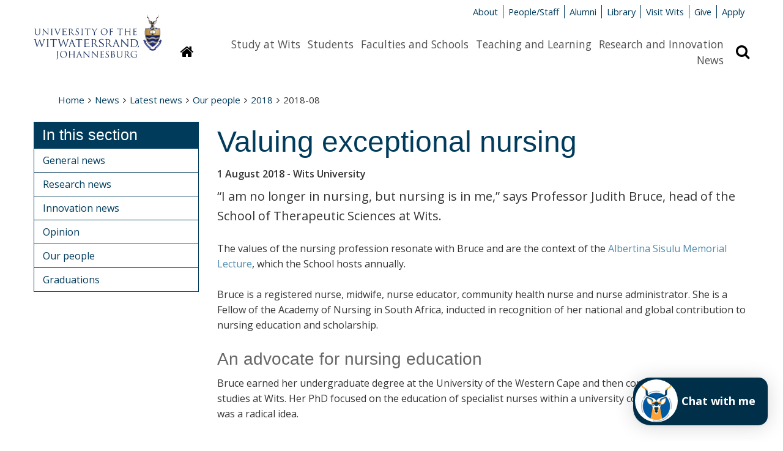

--- FILE ---
content_type: text/html; charset=UTF-8
request_url: https://www.wits.ac.za/news/latest-news/our-people/2018/2018-08/valuing-exceptional-nursing.html
body_size: 11388
content:
<!doctype html>
<html lang="en">
<head>
  <!-- Google Tag Manager -->
  <script>(function(w,d,s,l,i){w[l]=w[l]||[];w[l].push({'gtm.start':
  new Date().getTime(),event:'gtm.js'});var f=d.getElementsByTagName(s)[0],
  j=d.createElement(s),dl=l!='dataLayer'?'&l='+l:'';j.async=true;j.src=
  'https://www.googletagmanager.com/gtm.js?id='+i+dl;f.parentNode.insertBefore(j,f);
  })(window,document,'script','dataLayer','GTM-M5H3MPT');</script>
  <!-- End Google Tag Manager -->
  
  <meta name="google-site-verification" content="V1x3dMDbb2OCqeWMy6CHKlnHBHSXV3M81c_Zn_YTSQ0" />
  <!-- Google tag (gtag.js) - Google Analytics --> 
<script async src=https://www.googletagmanager.com/gtag/js?id=G-JPCF6M80CQ></script>
<script> 
  window.dataLayer = window.dataLayer || []; 
  function gtag(){dataLayer.push(arguments);}
  gtag('js', new Date()); 

  gtag('config', 'G-JPCF6M80CQ');
</script>

  <title>2018-08 - Valuing exceptional nursing - Wits University</title>
  
  <meta http-equiv="X-UA-Compatible" content="IE=edge" />
  <meta charset="UTF-8" />
  <meta name="viewport" content="width=device-width, initial-scale=1.0" />
  <meta name="description" content="Our people">
  <meta name="author" content="The University of the Witwatersrand, Johannesburg">
  <meta name="generator" content="TERMINALFOUR">
  
  <link rel="shortcut icon" href="/media/wits-university-style-assets/images/favicon.ico" />
  <link rel="stylesheet" href="/media/wits-university-style-assets/css/style-local.css" />
  <link rel="stylesheet" href="/media/wits-university-style-assets/css/slick.css" />
	<link rel="stylesheet" href="//cdn.datatables.net/1.10.19/css/jquery.dataTables.min.css" >
    
  <link rel="stylesheet" href="//maxcdn.bootstrapcdn.com/font-awesome/4.3.0/css/font-awesome.min.css">
  <link rel="stylesheet" href="//fonts.googleapis.com/css?family=Open+Sans:400italic,400,700,600" type="text/css">
  <link rel="stylesheet" href="/media/wits-university-style-assets/css/style-updates.css" />
  <link rel="stylesheet" href="/media/wits-university-style-assets/css/print.css" type="text/css" media="print" /> <!-- print.css -->
  <link rel="stylesheet" href="/media/wits-university-style-assets/css/listnav.css" /> <!-- listnav.css -->
  
  <!-- T4 New CT Style Updates -->
  
  
  <!-- T4 Style Updates -->
  <link rel="stylesheet" type="text/css" media="" href="/media/wits-university-style-assets/css/style-updates-renamed.css" />
  <script src="/media/wits-university-style-assets/javascript/modernizr.js"></script>
  <script type="text/javascript" src="https://ws.sharethis.com/button/buttons.js"></script>
  <script type="text/javascript">stLight.options({publisher: "2f89ecfa-568e-45af-9af4-db48a27bb57b", doNotHash: false, doNotCopy: false, hashAddressBar: false});</script>
  
<style>
  <!-- social promotion header -->
  </style>
        <!-- Redesign css -->
    <link rel="stylesheet" type="text/css" media="" href="/media/wits-university-style-assets/css/redesign.css" />
    <!-- 2023 Course Update -->
  <link rel="stylesheet" type="text/css" media="" href="/media/wits-university-style-assets/css/2023-course-update.css" />
</head>
<body class="gen-content inner ">
  
  <!-- Google Tag Manager (noscript) -->
  <noscript><iframe src="https://www.googletagmanager.com/ns.html?id=GTM-M5H3MPT"
  height="0" width="0" style="display:none;visibility:hidden"></iframe></noscript>
  <!-- End Google Tag Manager (noscript) -->

	<div class="emergencynotice" aria-live="assertive"></div>
  <!-- social promotion body -->

  <!--** End .outer-wrap contains everything **-->
  <div class="off-canvas-wrap" data-offcanvas>
    <!--** Main body .inner-wrap wraps around all content **-->
    <main class="inner-wrap">
      <!--** Desktop header **-->
      <header aria-hidden="true" class="page-head-desktop">
        <section class="content-row">
          <!--** Logo **-->
          <div class="logo-desktop">
              <a href="/" title="University of the Witwatersrand"><img src="/media/wits-university-style-assets/images/wits-logo.svg" alt="" title="" class="" style="   " ></a>
          </div>
          <!--** End Logo **-->
          <!--** Meta-nav and Search **-->
          <div class="meta-nav-and-search ">
            <!--** Meta-nav **-->
            <div class="meta-nav">
              <ul class="inline-list">
              <li><a href="/about-wits/">About</a></li><li><a href="/people/">People/Staff</a></li><li><a href="/alumni/">Alumni</a></li><li><a href="/library/">Library</a></li><li><a href="/campus-life/">Visit Wits</a></li><li><a href="http://giving.wits.ac.za" target="_blank">Give</a></li><li><a href="https://www.wits.ac.za/applications/" target="_blank">Apply</a></li>
              </ul>
            </div>
            <!--** End Meta-nav **-->
            <!--** Desktop main nav **-->
            <div class="navigation-search">
              <a href="/">
              <button class="homepage-link button" title="Link to homepage"
                ><i class="fa fa-home"></i><span class="sr-only">Homepage</span>
              </button>
              </a>
              <nav class="content-row main-nav">
                <div class="content-block">
                  <ul class="inline-list">
                    <li><a href="/study-at-wits/">Study at Wits</a></li><li><a href="/students/">Students</a></li><li><a href="/faculties-and-schools/">Faculties and Schools</a></li><li><a href="/teaching-and-learning/">Teaching and Learning</a></li><li><a href="/research/">Research and Innovation</a></li><li><a href="/news/">News</a></li>
                  </ul>    
                </div>
              </nav>
              <button class="search-display button" title="Search bar revelar"
                ><i class="fa fa-search"></i><span class="sr-only">Search</span>
              </button>
            </div>
            
            <!--** Search **-->
            <div class="search search-hidden">
              <form id="site-search" action="/search-results/">
                                    <label class="site-search-label at-hidden" for="site-search-text-d">Search the site</label>
                                    <div class="content-row search-row">
                                        <div class="site-search-text content-block">
                                            <input type="text" name="q" id="site-search-text-d" placeholder="Search">
                                        </div>
                                        <div class="search-now content-block">
                                            <span class="postfix">
                                                <button type="submit" class="search-now button" title="Search now">
                                                    <i class="fa fa-search"></i>
                                                    <span>Search</span>
                                                </button>                                                    
                                            </span>
                                        </div>
                                    </div>
                                </form>
            </div>
            <!--** End search **-->
          </div>
          <!--** End Meta-nav and Search **-->
        </section>          
        
      </header>
      <!--** End desktop header **-->
      <!--** Mobile Header **-->
      <header class="mobile-header">
        <!--** Mobile Top panel **-->
        <nav class="tab-bar">
            <section class="left-small">
              <a class="left-off-canvas-toggle menu-icon" href="#off-canvas">
                <span></span>
                Menu
              </a>
            </section>
            <section class="right-small">
              <a class="search-toggle" href="#">Search <i class="fa fa-search"></i></a>
            </section>
        </nav>
        <!--** Mobile Top panel **-->
        <!--** Mob site search **-->
        <section class="mobile-site-search content-row">
          <div class="content-block">
            <form id="site-search" action="/search-results/">
                                    <label class="site-search-label at-hidden" for="site-search-text-d">Search the site</label>
                                    <div class="content-row search-row">
                                        <div class="site-search-text content-block">
                                            <input type="text" name="q" id="site-search-text-d" placeholder="Search">
                                        </div>
                                        <div class="search-now content-block">
                                            <span class="postfix">
                                                <button type="submit" class="search-now button" title="Search now">
                                                    <i class="fa fa-search"></i>
                                                    <span>Search</span>
                                                </button>                                                    
                                            </span>
                                        </div>
                                    </div>
                                </form>
          </div>
        </section>
        <!--** End mob site search **-->
        
        <!--** Mobile logo **-->
        <section class="logos logo-mobile">
          <div class="wits-logo logo"><a href="/" title="University of the Witwatersrand"><img src="/media/wits-university-style-assets/images/Wits_Centenary_Logo_Large.svg" alt="The University of the Witwatersrand Logo" title="The University of the Witwatersrand Logo" class="" style="   " ></a></div>
          
        </section>
        <!--** End logo mobile **-->

        <!--** Off canvas menu **-->
        <aside id="off-canvas" class="left-off-canvas-menu">
          <p class="at-hidden"><a href="#start-content">Skip navigation and go to page content</a></p>
          <nav>
            <!-- Main nav -->
            <ul class="off-canvas-list">
              <li><label>Sections</label></li>
              <li><a href="/study-at-wits/">Study at Wits</a></li><li><a href="/students/">Students</a></li><li><a href="/faculties-and-schools/">Faculties and Schools</a></li><li><a href="/teaching-and-learning/">Teaching and Learning</a></li><li><a href="/research/">Research and Innovation</a></li><li><a href="/news/">News</a></li>
            </ul>
            <!-- End main nav -->
            <!-- Meta nav -->
             <ul class="off-canvas-meta-nav">
              <li><a href="/about-wits/">About</a></li><li><a href="/people/">People/Staff</a></li><li><a href="/alumni/">Alumni</a></li><li><a href="/library/">Library</a></li><li><a href="/campus-life/">Visit Wits</a></li><li><a href="http://giving.wits.ac.za" target="_blank">Give</a></li><li><a href="https://www.wits.ac.za/applications/" target="_blank">Apply</a></li>
            </ul>
            <!-- End Meta nav -->
          </nav>
        </aside>
        <!--** End off canvas menu **-->
      </header>
      <!--** End Mobile header **-->
      
      <!-- Secondary Custom Navigation -->
      
      
      <!--** Ribbon message for users on IE<10 **-->
      <div style="display: none;" class="content-row ie-ribbon"></div>
      <!-- Video Slider -->

      	

      <!-- End Video Slider -->
            
      
      <!--** Start content **-->
      <a id="start-content" name="start-content" class="at-hidden">Start main page content</a>
      <section class="breadcrumbsMain content-row no-padding-bottom">
        <nav class="content-block">
          <ul class="breadcrumbs"><li><a href="/">Home</a><i class="fa fa-angle-right"></i></li><li><a href="/news/">News</a><i class="fa fa-angle-right"></i></li><li><a href="/news/latest-news/">Latest news</a><i class="fa fa-angle-right"></i></li><li><a href="/news/latest-news/our-people/">Our people</a><i class="fa fa-angle-right"></i></li><li><a href="/news/latest-news/our-people/2018/">2018</a><i class="fa fa-angle-right"></i></li><li>2018-08</li></ul>
        </nav>
      </section>
      <section class="gen-main-content-row content-row">
        <section class="gen-main-body content-block">
          <article class="textual-article news-fulltext" data-contentid="1544690">
  <span id="d.en.1544690"></span>
  <h1>Valuing exceptional nursing</h1>
  <p class="feature-date">
    <time datetime="2018-08-01 09:08">1 August 2018</time> - Wits University
  </p>
  <p class="intro">&ldquo;I am no longer in nursing, but nursing is in me,&rdquo; says Professor Judith Bruce, head of the School of Therapeutic Sciences at Wits. </p>
  <p>The values of the nursing profession resonate with Bruce and are the context of the <a href="https://www.wits.ac.za/display/events/?view=fulltext&amp;day=07&amp;month=8&amp;year=2018&amp;id=d.en.1544639&amp;timestamp=1533654000&amp;">Albertina Sisulu Memorial Lecture</a>, which the School hosts annually<span>.</span></p>
<p>Bruce is a registered nurse, midwife, nurse educator, community health nurse and nurse administrator. She is a Fellow of the Academy of Nursing in South Africa, inducted in recognition of her national and global contribution to nursing education and scholarship.</p>
<h3>An advocate for nursing education</h3>
<p>Bruce earned her undergraduate degree at the University of the Western Cape and then completed postgraduate studies at Wits. Her PhD focused on the education of specialist nurses within a university context. At the time, this was a radical idea.</p>
<p><span>"B</span>ut it is coming to fruition now after 15 years,<span>&rdquo; </span>says Bruce, who won the Phillip V. Tobias Teachers<span>&rsquo; </span>Award for teaching excellence in the Faculty of Health Sciences in 2002.</p>
<p style="text-align: center;"><img src="/media/wits-university/news-and-events/images/news/2018-jul-sept/judith bruce 600X300-600x300.png" alt="Prof. Judith Bruce is Head of the School of Therapeutic Sciences at Wits" title="Prof. Judith Bruce is Head of the School of Therapeutic Sciences at Wits" class="" style="   " ></p>
<p>An advocate for nursing education and scholarship, Bruce mentored many nurse academics in South Africa and in Africa. She has worked tirelessly to improve nurse education at universities and nursing colleges. Between 2010 and 2015, Bruce was responsible for leading the Wits team in the NEPAD [New Partnership for Africa&rsquo;s Development] funded initiative, in partnership with Collaboration in Higher Education for Nursing and Midwifery in Africa&nbsp;(CHENMA).</p>
<p>The NEPAD Project on Nursing and Midwifery Education in Africa was designed to respond to the concerns raised and the resultant <span>pledges by</span> governments of the Democratic Republic of Congo, Kenya, Mozambique, Rwanda and Tanzania. Bruce conceptualized, developed, implemented and managed the needs-based capacity development initiative with key stakeholders in the Republic of Mozambique.</p>
<p>This resulted in a collaborative venture with a tertiary institution for health professionals, <em>Instituto Superior de Ciencias de Saude</em> (ISCISA) towards a coordinated approach to address communities<span>&rsquo; </span>health needs. This partnership seeks to <span><span><a href="https://www.wits.ac.za/news/latest-news/general-news/2014/2014-11/nursing-postgrads-gain-nepad-merit.html">improve the qualifications</a></span></span> of nurses, nursing lecturers and clinicians at nursing schools and hospitals in Africa where specialist nursing skills are lacking. Bruce was the recipient of the Lucy S. Kelly International Mentor award and a joint winner of the 2016 Vice Chancellor<span>&rsquo;</span>s Academic Citizenship Award for this initiative.</p>
<h3>The Albertina Sisulu Memorial Lecture</h3>
<p><span>The </span><a href="https://www.wits.ac.za/therapeuticsciences/">School of Therapeutic Sciences</a> is in the <a href="https://www.wits.ac.za/health/">Faculty of Health Sciences</a> at Wits trains the most diverse range of healthcare professionals compared to other institutions in the country. These&nbsp;include healthcare professionals in&nbsp;<a href="https://www.wits.ac.za/therapeuticsciences/nursing/">Nursing Education</a>, <span><span><a href="http://www.wits.ac.za/therapeuticsciences/occupational-therapy/">Occupational Therapy</a></span></span><span>, </span><span><span><a href="http://www.wits.ac.za/therapeuticsciences/pharmacy--pharmacology/">Pharmacy and Pharmacology</a></span></span><span>, </span><span><span><a href="http://www.wits.ac.za/therapeuticsciences/physiotherapy/">Physiotherapy</a></span></span><span>, <a href="https://www.wits.ac.za/cessm/">Exercise Science</a> </span>and <span><span><a href="http://www.wits.ac.za/cessm/">Sports Medicine</a></span></span>.</p>
<p>As Head of School, Bruce aims to entrench the values that students in the School must live out in their chosen profession. The School hosts the annual <a href="https://www.wits.ac.za/display/events/?view=fulltext&amp;day=07&amp;month=8&amp;year=2018&amp;id=d.en.1544639&amp;timestamp=1533654000&amp;">Albertina Sisulu Memorial Lecture</a> to contextualize these values.</p>
<p><span>&ldquo;</span>The late Albertina Sisulu was a nurse, a woman of integrity, and a caring, courageous humanitarian who advocated for the most vulnerable in society. Similarly, we want our staff and students to be excellent professionals who are the embodiment of these values, and to be advocates for the needs and rights of those in our care<span>,&rdquo; </span>says Bruce.</p>
<p>This is paramount in a time when health worker rights tend to overshadow patients&rsquo; and communities&rsquo; rights to safe, affordable, quality health care.</p>
<p>Former Public Protector, Professor Thuli Madonsela will deliver the <a href="https://www.wits.ac.za/display/events/?view=fulltext&amp;day=07&amp;month=8&amp;year=2018&amp;id=d.en.1544639&amp;timestamp=1533654000&amp;">2018 Albertina Sisulu Memorial Lecture</a> on 7 August on the topic, <em>Living the Legacy of Ma Sisulu: Leadership, Courage and Caring in South Africa</em><em><span>&rsquo;</span></em><em>s Health System</em><span>.</span></p>
<p>&ldquo;The legacy of Ma Sisulu embodies caring and compassion for fellow human beings,&rdquo; says Bruce.</p>
<p>The School has a Professional Standards Committee, which ensures and provides an enabling environment for students to meet the highest standard of professionalism.</p>
<p><span>&ldquo;</span>These are foundational values we need to be of service to humanity,<span>&rdquo; </span>says Bruce.</p>
<h3>Values of The Exceptional Nurse</h3>
<p>Bruce herself embodies these values. She is a patron of TEN (<a href="https://theexceptionalnurse.org.za/about/">The Exceptional Nurse</a>) campaign, which envisages exceptional nursing care practised by compassionate, committed, competent and courageous professionals in every hospital and clinic in South Africa.</p>
<p><span>&ldquo;</span>If nurses are <span>&lsquo;</span>the backbone<span>&rsquo; </span>of public health, why are they treated like the coccyx!<span>&rdquo; </span>says Bruce indignantly, who decries the patriarchy and disrespect that persists, particularly between doctors and nurses.</p>
<p>Bruce can<span>&rsquo;</span>t but help be immersed in the politics of nursing, stakeholders in which have recognised her expertise <span>&ndash; </span>she was previously appointed to the Ministerial Task Team on Nursing Education and Training, and was a member of the Standing Committee on Health of the Academy of Science of South Africa.</p>
<p>Nurses make up the largest cadre of healthcare workers and are essential for a strong and responsive health system. <span>Bruce </span>says it is high time to see a nurse in the role of Minister of Health.</p>
  
  
  
</article>
<h5>Share</h5>
<a href="https://twitter.com/share" class="twitter-share-button"{count} data-via="WitsUniversity">Tweet</a>
<script>!function(d,s,id){var js,fjs=d.getElementsByTagName(s)[0],p=/^http:/.test(d.location)?'http':'https';if(!d.getElementById(id)){js=d.createElement(s);js.id=id;js.src=p+'://platform.twitter.com/widgets.js';fjs.parentNode.insertBefore(js,fjs);}}(document, 'script', 'twitter-wjs');</script>
<span class='st_facebook_hcount' displayText='Facebook'></span>
<span class='st_linkedin_hcount' displayText='LinkedIn'></span>

</section>
<aside class="gen-content-lh-sidebar content-block">
  
  <section class="content-row inner-nav-row">
    <nav class="inner-nav content-block">
  <h3>In this section</h3>
  <ul class="side-nav"><li><a href="/news/latest-news/general-news/">General news</a></li><li><a href="/news/latest-news/research-news/">Research news</a></li><li><a href="https://www.wits.ac.za/future/">Innovation news</a></li><li><a href="/news/latest-news/opinion/">Opinion</a></li><li><a href="/news/latest-news/our-people/">Our people</a></li><li><a href="/news/latest-news/graduations/">Graduations</a></li>  </ul>
</nav>
  </section>
     
</aside>
</section>
<!--** Start footer **-->
<div class="bg-wits-blue">
    <footer class="content-row footer">
        <div class="content-block">
            <section class="footer-soc-media-follow contact address content-row">
                <article class="content-block left">
  <span class="footer-title">Contact Us</span>
  <p><span><a href="/about-wits/contact-us/" target="_blank">General enquiries</a></span></p>
<p>Tel: +27 (0)11 717 1000</p>
<p><a href="/study-at-wits/">Admission enquiries</a></p>
<p>Tel: +27 (0)11 717 1888</p>
</article><article class="content-block left">
  <span class="footer-title">Find Us</span>
  <p>1 Jan Smuts Avenue,</p>
<p>Braamfontein 2000,</p>
<p>Johannesburg,</p>
<p>South Africa</p>
</article>
                <article class="content-block left">
          <span class="footer-title">Quicklinks</span>
         <p><a href="/vacancies/" target="_blank">Vacancies</a></p><p><a href="/students/academic-matters/term-dates/">Term dates</a></p><p><a href="/about-wits/tenders/">Tenders</a></p><p><a href="http://shop.wits.ac.za/" target="_blank">Wits Shop</a></p>
        </article>
                <article class="content-block left">
  <span class="footer-title">Connect with us</span>
  <ul class="soc-media-icons">
      <li><a href="http://www.facebook.com/witsuniversity/" target="_blank"><i class="fa fa-facebook-square"></i></a></li>
      <li><a href="https://www.instagram.com/wits__university/" target="_blank"><i class="fa fa-instagram"></i></a></li>
      <li><a href="http://twitter.com/witsuniversity" target="_blank"><i class="fa fa-twitter-square"></i></a></li>
      
      <li><a href="https://www.youtube.com/user/WitsWebmaster" target="_blank"><i class="fa fa-youtube-square"></i></a></li>
      <li><a href="http://www.linkedin.com/company/university-of-the-witwatersrand" target="_blank"><i class="fa fa-linkedin-square"></i></a></li>
      <li><a href="https://www.tiktok.com/@witsuniversity" target="_blank"><i class="fa fa-tiktok-square"></i></a></li>
      
     <li><a href="https://www.tiktok.com/@witsuniversity" target="_blank"><i class="fa fa-tiktok-square"></i></a></li>
    </ul>
  <p><a class="button" href="http://giving.wits.ac.za">Give to Wits</a></p>
</article>
            </section>
            
            <!-- Footer legal -->
            <section class="content-row footer-legal ">
                <article class="content-block">
                    <section class="content-row">
  <article class="textual-article content-block">
  <span id="d.en.1699564"></span>
  
  
  
  <p>Copyright &copy; 2025 - University of the Witwatersrand, Johannesburg.</p>
<p class="footer-links"><a href="/site-assets/small-footer/terms-and-conditions-of-use/">Terms and Conditions of Use</a> <a href="/popia/">POPIA</a> <a href="/paia/">PAIA</a> <a href="/site-assets/small-footer/ispa/">ISPA</a>&nbsp;<a href="/site-assets/small-footer/browser-support/">Browser Support</a></p>
</article>
</section>
                </article>
            </section>
            <!-- End Footer legal -->
        </div>
    </footer>
</div>
<!-- End footer -->

<section class="modal">
    <div class="content-row">
        <button class="close">Close</button>
        <div class="modal-content"></div>
    </div>
</section>
    <a class="exit-off-canvas"></a>
    </main>
    <!--** End .inner-wrap - Main **-->
  </div>
  <!--** End .outer-wrap contains everything **-->
  <script src="/media/wits-university-style-assets/javascript/jquery.min.js"></script>
  <script src="/media/wits-university-style-assets/javascript/foundation.min.js"></script>
  <script src="//cdn.datatables.net/1.10.19/js/jquery.dataTables.min.js"></script>
  <script src="/media/wits-university-style-assets/javascript/slick.min.js"></script>
  <script src="/media/wits-university-style-assets/javascript/dynpag.js"></script>
  <!--<script src="/media/wits-university-style-assets/javascript/t4-custom.js"></script>-->
  <script src="/media/wits-university-style-assets/javascript/jquery.matchHeight-min.js"></script> <!-- matchHeight -->
  <!--<script src="/media/wits-university-style-assets/javascript/updates.js"></script>-->
  <script src="/media/wits-university-style-assets/javascript/jquery-listnav.js"></script> <!-- jquery-listnav -->
  <script src="/media/wits-university-style-assets/javascript/t4custom-updates.js"></script> <!-- t4custom.js + updates.js -->
<script>
  $('#staff-list').listnav({
    filterSelector: '.surname',
    includeNums: false,
    removeDisabled: true,
    allText: 'All'
});
</script>
<script>
  $(document).ready( function () {
    if($('.datatables').length) {
      $('.datatables').DataTable();
    }
  });
</script>

<script src="/media/wits-university-style-assets/javascript/jquery-3.5.1.min.js"></script> <!-- jQuery 3 -->
<script>
    var jQuery3 = jQuery.noConflict( true );
</script>

<script src="/media/wits-university-style-assets/javascript/jquery.instagramFeed.min.js"></script> <!-- instagramFeed -->
<script>
        jQuery3(document).ready(function() {
            $.instagramFeed({
            'username': 'witssportadmin',
            'container': "#insta",
            'display_profile': false,
            'display_biography': false,
            'display_gallery': true,
            'callback': null,
            'styling': true,
            'items': 4,
            'items_per_row': 2,
            'margin': 1 
          });
    })
</script>



<!-- Footer Scripts -->


<!-- New CT Footer Scripts -->



  <!--[if lt IE 9]>
  <script src="/media/wits-university-style-assets/javascript/respond.js"></script>
  <![endif]-->
	<!-- social promotion footer -->
<script> !function() { var t; if (t = window.webbot = window.webbot = window.webbot || [], !t.init) return t.invoked ? void (window.console && console.error && console.error("Snippet included twice.")) : ( t.load =function(e){ var o,n; o=document.createElement("script"); e.type="text/javscript"; o.async=!0; o.crossorigin="anonymous"; o.src="https://chatbot.themoonshot.co.za/web-bot/script/frame/"+e+"/webbot.js"; n=document.getElementsByTagName("script")[0]; n.parentNode.insertBefore(o,n); }); }(); webbot.load('6IlP1UOcR4d5jr2uyHCwXUn4mGOeq4V0nyE8Sb0V'); </script>
<script>
function bcwAddAvatar() {
// Your code here
var bcwElem = document.getElementById('wpic-launcher-open');
bcwElem.style.width = '70px';
bcwElem.style.height='70px';
var bcwElem2 = document.getElementsByClassName('wpic-launcher-close');
bcwElem2[0].style.top = '25px';
bcwElem2[0].style.left='20px';
//bcwElem[0].prepend(bcwImageElem);
var bcwChildElem = document.getElementById('wpic-launcher-child');
bcwChildElem.style.width = '220px';
bcwChildElem.style.height = '78px';
bcwChildElem.style.borderRadius = '15px';
bcwChildElem.style.borderTopLeftRadius = '28px';
bcwChildElem.style.borderBottomLeftRadius = '28px';
var chatNowElem = document.createElement('div');
chatNowElem.innerHTML = 'Chat with me';
chatNowElem.style.textAlign= 'right';
chatNowElem.style.marginRight= '20px';
chatNowElem.style.marginTop= '25px';
chatNowElem.style.fontSize= '18px';
chatNowElem.style.color= 'white';
chatNowElem.style.fontWeight= 'bolder';
bcwChildElem.prepend(chatNowElem);
}
var checkBCWExist = setInterval(function() {
if (document.querySelector('.bcw5611')) {
clearInterval(checkBCWExist); // Stop the interval
bcwAddAvatar(); // Execute your code
}
}, 100);
</script>
</body>
</html>
<script id="f5_cspm">(function(){var f5_cspm={f5_p:'HJNCIFFGDFPHJDOKBINCEHDMIHLAACCJLGDFAAGCNDEACHAIHKHKJIPHGNBHNNJPLNABCNOOAAEMCPGEEGCAOEIMAALEDNOKPJEINFGKHIKKAKOIOHCBCPLKBNBOLKDA',setCharAt:function(str,index,chr){if(index>str.length-1)return str;return str.substr(0,index)+chr+str.substr(index+1);},get_byte:function(str,i){var s=(i/16)|0;i=(i&15);s=s*32;return((str.charCodeAt(i+16+s)-65)<<4)|(str.charCodeAt(i+s)-65);},set_byte:function(str,i,b){var s=(i/16)|0;i=(i&15);s=s*32;str=f5_cspm.setCharAt(str,(i+16+s),String.fromCharCode((b>>4)+65));str=f5_cspm.setCharAt(str,(i+s),String.fromCharCode((b&15)+65));return str;},set_latency:function(str,latency){latency=latency&0xffff;str=f5_cspm.set_byte(str,40,(latency>>8));str=f5_cspm.set_byte(str,41,(latency&0xff));str=f5_cspm.set_byte(str,35,2);return str;},wait_perf_data:function(){try{var wp=window.performance.timing;if(wp.loadEventEnd>0){var res=wp.loadEventEnd-wp.navigationStart;if(res<60001){var cookie_val=f5_cspm.set_latency(f5_cspm.f5_p,res);window.document.cookie='f5avr0481681525aaaaaaaaaaaaaaaa_cspm_='+encodeURIComponent(cookie_val)+';path=/';}
return;}}
catch(err){return;}
setTimeout(f5_cspm.wait_perf_data,100);return;},go:function(){var chunk=window.document.cookie.split(/\s*;\s*/);for(var i=0;i<chunk.length;++i){var pair=chunk[i].split(/\s*=\s*/);if(pair[0]=='f5_cspm'&&pair[1]=='1234')
{var d=new Date();d.setTime(d.getTime()-1000);window.document.cookie='f5_cspm=;expires='+d.toUTCString()+';path=/;';setTimeout(f5_cspm.wait_perf_data,100);}}}}
f5_cspm.go();}());</script>